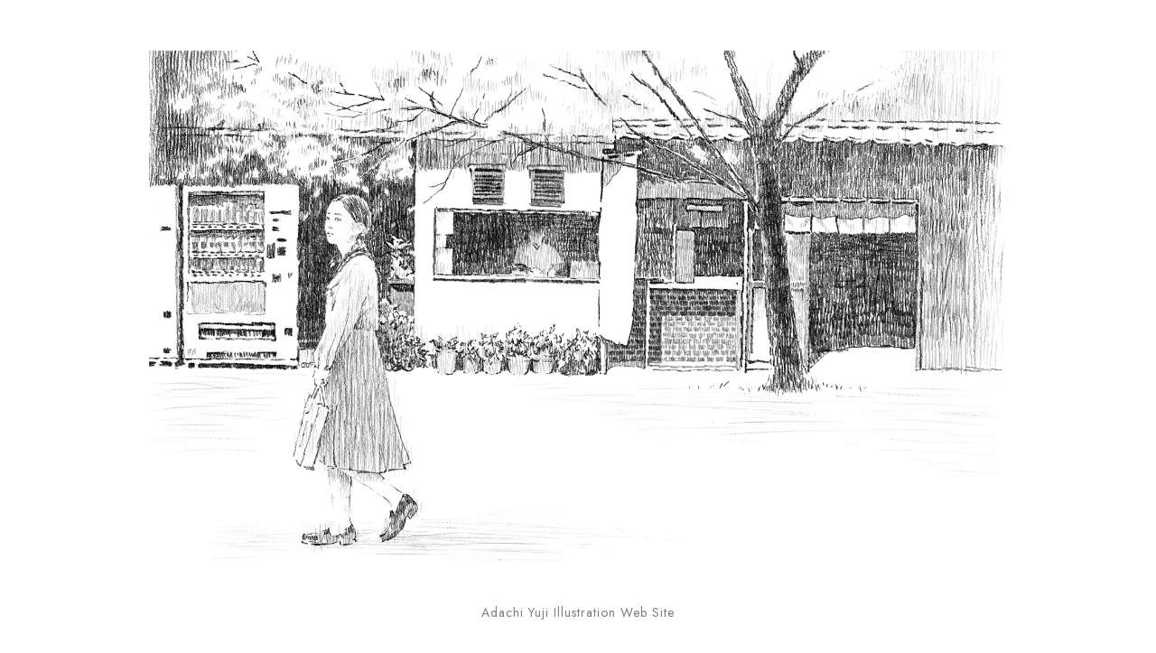

--- FILE ---
content_type: text/html; charset=UTF-8
request_url: https://adachiyuji.jp/2023/11/15/%E3%82%AF%E3%83%AD%E3%83%83%E3%82%AD%E3%83%BC-162/img_4720/
body_size: 9765
content:
<!doctype html>
<html dir="ltr" lang="ja" prefix="og: https://ogp.me/ns#">
<head>

<!-- Google tag (gtag.js) -->
<script async src="https://www.googletagmanager.com/gtag/js?id=G-E2RC5J4YEQ"></script>
<script>
  window.dataLayer = window.dataLayer || [];
  function gtag(){dataLayer.push(arguments);}
  gtag('js', new Date());

  gtag('config', 'G-E2RC5J4YEQ');
</script>

	<meta charset="UTF-8">
	<meta name="viewport" content="width=device-width, initial-scale=1">
	<link rel="profile" href="http://gmpg.org/xfn/11">
	<link rel="pingback" href="https://adachiyuji.jp/xmlrpc.php">

	<title>IMG_4720 | 足立ゆうじ鉛筆画イラストレーション</title>

		<!-- All in One SEO 4.6.0 - aioseo.com -->
		<meta name="robots" content="max-image-preview:large" />
		<link rel="canonical" href="https://adachiyuji.jp/2023/11/15/%e3%82%af%e3%83%ad%e3%83%83%e3%82%ad%e3%83%bc-162/img_4720/" />
		<meta name="generator" content="All in One SEO (AIOSEO) 4.6.0" />
		<meta property="og:locale" content="ja_JP" />
		<meta property="og:site_name" content="足立ゆうじ鉛筆画イラストレーション | Adachi Yuji Illustration Web Site" />
		<meta property="og:type" content="article" />
		<meta property="og:title" content="IMG_4720 | 足立ゆうじ鉛筆画イラストレーション" />
		<meta property="og:url" content="https://adachiyuji.jp/2023/11/15/%e3%82%af%e3%83%ad%e3%83%83%e3%82%ad%e3%83%bc-162/img_4720/" />
		<meta property="article:published_time" content="2023-11-15T08:56:16+00:00" />
		<meta property="article:modified_time" content="2023-11-15T08:56:16+00:00" />
		<meta name="twitter:card" content="summary_large_image" />
		<meta name="twitter:title" content="IMG_4720 | 足立ゆうじ鉛筆画イラストレーション" />
		<script type="application/ld+json" class="aioseo-schema">
			{"@context":"https:\/\/schema.org","@graph":[{"@type":"BreadcrumbList","@id":"https:\/\/adachiyuji.jp\/2023\/11\/15\/%e3%82%af%e3%83%ad%e3%83%83%e3%82%ad%e3%83%bc-162\/img_4720\/#breadcrumblist","itemListElement":[{"@type":"ListItem","@id":"https:\/\/adachiyuji.jp\/#listItem","position":1,"name":"\u5bb6","item":"https:\/\/adachiyuji.jp\/","nextItem":"https:\/\/adachiyuji.jp\/2023\/11\/15\/%e3%82%af%e3%83%ad%e3%83%83%e3%82%ad%e3%83%bc-162\/img_4720\/#listItem"},{"@type":"ListItem","@id":"https:\/\/adachiyuji.jp\/2023\/11\/15\/%e3%82%af%e3%83%ad%e3%83%83%e3%82%ad%e3%83%bc-162\/img_4720\/#listItem","position":2,"name":"IMG_4720","previousItem":"https:\/\/adachiyuji.jp\/#listItem"}]},{"@type":"ItemPage","@id":"https:\/\/adachiyuji.jp\/2023\/11\/15\/%e3%82%af%e3%83%ad%e3%83%83%e3%82%ad%e3%83%bc-162\/img_4720\/#itempage","url":"https:\/\/adachiyuji.jp\/2023\/11\/15\/%e3%82%af%e3%83%ad%e3%83%83%e3%82%ad%e3%83%bc-162\/img_4720\/","name":"IMG_4720 | \u8db3\u7acb\u3086\u3046\u3058\u925b\u7b46\u753b\u30a4\u30e9\u30b9\u30c8\u30ec\u30fc\u30b7\u30e7\u30f3","inLanguage":"ja","isPartOf":{"@id":"https:\/\/adachiyuji.jp\/#website"},"breadcrumb":{"@id":"https:\/\/adachiyuji.jp\/2023\/11\/15\/%e3%82%af%e3%83%ad%e3%83%83%e3%82%ad%e3%83%bc-162\/img_4720\/#breadcrumblist"},"author":{"@id":"https:\/\/adachiyuji.jp\/author\/yuji95\/#author"},"creator":{"@id":"https:\/\/adachiyuji.jp\/author\/yuji95\/#author"},"datePublished":"2023-11-15T17:56:16+09:00","dateModified":"2023-11-15T17:56:16+09:00"},{"@type":"Organization","@id":"https:\/\/adachiyuji.jp\/#organization","name":"\u8db3\u7acb\u3086\u3046\u3058\u925b\u7b46\u753b\u30a4\u30e9\u30b9\u30c8\u30ec\u30fc\u30b7\u30e7\u30f3","url":"https:\/\/adachiyuji.jp\/"},{"@type":"Person","@id":"https:\/\/adachiyuji.jp\/author\/yuji95\/#author","url":"https:\/\/adachiyuji.jp\/author\/yuji95\/","name":"yuji95","image":{"@type":"ImageObject","@id":"https:\/\/adachiyuji.jp\/2023\/11\/15\/%e3%82%af%e3%83%ad%e3%83%83%e3%82%ad%e3%83%bc-162\/img_4720\/#authorImage","url":"https:\/\/secure.gravatar.com\/avatar\/d4e12573b8daeb0082ce7f1e23e77c3a?s=96&d=mm&r=g","width":96,"height":96,"caption":"yuji95"}},{"@type":"WebSite","@id":"https:\/\/adachiyuji.jp\/#website","url":"https:\/\/adachiyuji.jp\/","name":"\u8db3\u7acb\u3086\u3046\u3058\u925b\u7b46\u753b\u30a4\u30e9\u30b9\u30c8\u30ec\u30fc\u30b7\u30e7\u30f3","description":"Adachi Yuji Illustration Web Site","inLanguage":"ja","publisher":{"@id":"https:\/\/adachiyuji.jp\/#organization"}}]}
		</script>
		<!-- All in One SEO -->

<link rel='dns-prefetch' href='//fonts.googleapis.com' />
<link rel="alternate" type="application/rss+xml" title="足立ゆうじ鉛筆画イラストレーション &raquo; フィード" href="https://adachiyuji.jp/feed/" />
<link rel="alternate" type="application/rss+xml" title="足立ゆうじ鉛筆画イラストレーション &raquo; コメントフィード" href="https://adachiyuji.jp/comments/feed/" />
<script type="text/javascript">
window._wpemojiSettings = {"baseUrl":"https:\/\/s.w.org\/images\/core\/emoji\/14.0.0\/72x72\/","ext":".png","svgUrl":"https:\/\/s.w.org\/images\/core\/emoji\/14.0.0\/svg\/","svgExt":".svg","source":{"concatemoji":"https:\/\/adachiyuji.jp\/wp-includes\/js\/wp-emoji-release.min.js?ver=6.1.9"}};
/*! This file is auto-generated */
!function(e,a,t){var n,r,o,i=a.createElement("canvas"),p=i.getContext&&i.getContext("2d");function s(e,t){var a=String.fromCharCode,e=(p.clearRect(0,0,i.width,i.height),p.fillText(a.apply(this,e),0,0),i.toDataURL());return p.clearRect(0,0,i.width,i.height),p.fillText(a.apply(this,t),0,0),e===i.toDataURL()}function c(e){var t=a.createElement("script");t.src=e,t.defer=t.type="text/javascript",a.getElementsByTagName("head")[0].appendChild(t)}for(o=Array("flag","emoji"),t.supports={everything:!0,everythingExceptFlag:!0},r=0;r<o.length;r++)t.supports[o[r]]=function(e){if(p&&p.fillText)switch(p.textBaseline="top",p.font="600 32px Arial",e){case"flag":return s([127987,65039,8205,9895,65039],[127987,65039,8203,9895,65039])?!1:!s([55356,56826,55356,56819],[55356,56826,8203,55356,56819])&&!s([55356,57332,56128,56423,56128,56418,56128,56421,56128,56430,56128,56423,56128,56447],[55356,57332,8203,56128,56423,8203,56128,56418,8203,56128,56421,8203,56128,56430,8203,56128,56423,8203,56128,56447]);case"emoji":return!s([129777,127995,8205,129778,127999],[129777,127995,8203,129778,127999])}return!1}(o[r]),t.supports.everything=t.supports.everything&&t.supports[o[r]],"flag"!==o[r]&&(t.supports.everythingExceptFlag=t.supports.everythingExceptFlag&&t.supports[o[r]]);t.supports.everythingExceptFlag=t.supports.everythingExceptFlag&&!t.supports.flag,t.DOMReady=!1,t.readyCallback=function(){t.DOMReady=!0},t.supports.everything||(n=function(){t.readyCallback()},a.addEventListener?(a.addEventListener("DOMContentLoaded",n,!1),e.addEventListener("load",n,!1)):(e.attachEvent("onload",n),a.attachEvent("onreadystatechange",function(){"complete"===a.readyState&&t.readyCallback()})),(e=t.source||{}).concatemoji?c(e.concatemoji):e.wpemoji&&e.twemoji&&(c(e.twemoji),c(e.wpemoji)))}(window,document,window._wpemojiSettings);
</script>
<style type="text/css">
img.wp-smiley,
img.emoji {
	display: inline !important;
	border: none !important;
	box-shadow: none !important;
	height: 1em !important;
	width: 1em !important;
	margin: 0 0.07em !important;
	vertical-align: -0.1em !important;
	background: none !important;
	padding: 0 !important;
}
</style>
	<link rel='stylesheet' id='wp-block-library-css' href='https://adachiyuji.jp/wp-includes/css/dist/block-library/style.min.css?ver=6.1.9' type='text/css' media='all' />
<link rel='stylesheet' id='classic-theme-styles-css' href='https://adachiyuji.jp/wp-includes/css/classic-themes.min.css?ver=1' type='text/css' media='all' />
<style id='global-styles-inline-css' type='text/css'>
body{--wp--preset--color--black: #000000;--wp--preset--color--cyan-bluish-gray: #abb8c3;--wp--preset--color--white: #ffffff;--wp--preset--color--pale-pink: #f78da7;--wp--preset--color--vivid-red: #cf2e2e;--wp--preset--color--luminous-vivid-orange: #ff6900;--wp--preset--color--luminous-vivid-amber: #fcb900;--wp--preset--color--light-green-cyan: #7bdcb5;--wp--preset--color--vivid-green-cyan: #00d084;--wp--preset--color--pale-cyan-blue: #8ed1fc;--wp--preset--color--vivid-cyan-blue: #0693e3;--wp--preset--color--vivid-purple: #9b51e0;--wp--preset--gradient--vivid-cyan-blue-to-vivid-purple: linear-gradient(135deg,rgba(6,147,227,1) 0%,rgb(155,81,224) 100%);--wp--preset--gradient--light-green-cyan-to-vivid-green-cyan: linear-gradient(135deg,rgb(122,220,180) 0%,rgb(0,208,130) 100%);--wp--preset--gradient--luminous-vivid-amber-to-luminous-vivid-orange: linear-gradient(135deg,rgba(252,185,0,1) 0%,rgba(255,105,0,1) 100%);--wp--preset--gradient--luminous-vivid-orange-to-vivid-red: linear-gradient(135deg,rgba(255,105,0,1) 0%,rgb(207,46,46) 100%);--wp--preset--gradient--very-light-gray-to-cyan-bluish-gray: linear-gradient(135deg,rgb(238,238,238) 0%,rgb(169,184,195) 100%);--wp--preset--gradient--cool-to-warm-spectrum: linear-gradient(135deg,rgb(74,234,220) 0%,rgb(151,120,209) 20%,rgb(207,42,186) 40%,rgb(238,44,130) 60%,rgb(251,105,98) 80%,rgb(254,248,76) 100%);--wp--preset--gradient--blush-light-purple: linear-gradient(135deg,rgb(255,206,236) 0%,rgb(152,150,240) 100%);--wp--preset--gradient--blush-bordeaux: linear-gradient(135deg,rgb(254,205,165) 0%,rgb(254,45,45) 50%,rgb(107,0,62) 100%);--wp--preset--gradient--luminous-dusk: linear-gradient(135deg,rgb(255,203,112) 0%,rgb(199,81,192) 50%,rgb(65,88,208) 100%);--wp--preset--gradient--pale-ocean: linear-gradient(135deg,rgb(255,245,203) 0%,rgb(182,227,212) 50%,rgb(51,167,181) 100%);--wp--preset--gradient--electric-grass: linear-gradient(135deg,rgb(202,248,128) 0%,rgb(113,206,126) 100%);--wp--preset--gradient--midnight: linear-gradient(135deg,rgb(2,3,129) 0%,rgb(40,116,252) 100%);--wp--preset--duotone--dark-grayscale: url('#wp-duotone-dark-grayscale');--wp--preset--duotone--grayscale: url('#wp-duotone-grayscale');--wp--preset--duotone--purple-yellow: url('#wp-duotone-purple-yellow');--wp--preset--duotone--blue-red: url('#wp-duotone-blue-red');--wp--preset--duotone--midnight: url('#wp-duotone-midnight');--wp--preset--duotone--magenta-yellow: url('#wp-duotone-magenta-yellow');--wp--preset--duotone--purple-green: url('#wp-duotone-purple-green');--wp--preset--duotone--blue-orange: url('#wp-duotone-blue-orange');--wp--preset--font-size--small: 13px;--wp--preset--font-size--medium: 20px;--wp--preset--font-size--large: 36px;--wp--preset--font-size--x-large: 42px;--wp--preset--spacing--20: 0.44rem;--wp--preset--spacing--30: 0.67rem;--wp--preset--spacing--40: 1rem;--wp--preset--spacing--50: 1.5rem;--wp--preset--spacing--60: 2.25rem;--wp--preset--spacing--70: 3.38rem;--wp--preset--spacing--80: 5.06rem;}:where(.is-layout-flex){gap: 0.5em;}body .is-layout-flow > .alignleft{float: left;margin-inline-start: 0;margin-inline-end: 2em;}body .is-layout-flow > .alignright{float: right;margin-inline-start: 2em;margin-inline-end: 0;}body .is-layout-flow > .aligncenter{margin-left: auto !important;margin-right: auto !important;}body .is-layout-constrained > .alignleft{float: left;margin-inline-start: 0;margin-inline-end: 2em;}body .is-layout-constrained > .alignright{float: right;margin-inline-start: 2em;margin-inline-end: 0;}body .is-layout-constrained > .aligncenter{margin-left: auto !important;margin-right: auto !important;}body .is-layout-constrained > :where(:not(.alignleft):not(.alignright):not(.alignfull)){max-width: var(--wp--style--global--content-size);margin-left: auto !important;margin-right: auto !important;}body .is-layout-constrained > .alignwide{max-width: var(--wp--style--global--wide-size);}body .is-layout-flex{display: flex;}body .is-layout-flex{flex-wrap: wrap;align-items: center;}body .is-layout-flex > *{margin: 0;}:where(.wp-block-columns.is-layout-flex){gap: 2em;}.has-black-color{color: var(--wp--preset--color--black) !important;}.has-cyan-bluish-gray-color{color: var(--wp--preset--color--cyan-bluish-gray) !important;}.has-white-color{color: var(--wp--preset--color--white) !important;}.has-pale-pink-color{color: var(--wp--preset--color--pale-pink) !important;}.has-vivid-red-color{color: var(--wp--preset--color--vivid-red) !important;}.has-luminous-vivid-orange-color{color: var(--wp--preset--color--luminous-vivid-orange) !important;}.has-luminous-vivid-amber-color{color: var(--wp--preset--color--luminous-vivid-amber) !important;}.has-light-green-cyan-color{color: var(--wp--preset--color--light-green-cyan) !important;}.has-vivid-green-cyan-color{color: var(--wp--preset--color--vivid-green-cyan) !important;}.has-pale-cyan-blue-color{color: var(--wp--preset--color--pale-cyan-blue) !important;}.has-vivid-cyan-blue-color{color: var(--wp--preset--color--vivid-cyan-blue) !important;}.has-vivid-purple-color{color: var(--wp--preset--color--vivid-purple) !important;}.has-black-background-color{background-color: var(--wp--preset--color--black) !important;}.has-cyan-bluish-gray-background-color{background-color: var(--wp--preset--color--cyan-bluish-gray) !important;}.has-white-background-color{background-color: var(--wp--preset--color--white) !important;}.has-pale-pink-background-color{background-color: var(--wp--preset--color--pale-pink) !important;}.has-vivid-red-background-color{background-color: var(--wp--preset--color--vivid-red) !important;}.has-luminous-vivid-orange-background-color{background-color: var(--wp--preset--color--luminous-vivid-orange) !important;}.has-luminous-vivid-amber-background-color{background-color: var(--wp--preset--color--luminous-vivid-amber) !important;}.has-light-green-cyan-background-color{background-color: var(--wp--preset--color--light-green-cyan) !important;}.has-vivid-green-cyan-background-color{background-color: var(--wp--preset--color--vivid-green-cyan) !important;}.has-pale-cyan-blue-background-color{background-color: var(--wp--preset--color--pale-cyan-blue) !important;}.has-vivid-cyan-blue-background-color{background-color: var(--wp--preset--color--vivid-cyan-blue) !important;}.has-vivid-purple-background-color{background-color: var(--wp--preset--color--vivid-purple) !important;}.has-black-border-color{border-color: var(--wp--preset--color--black) !important;}.has-cyan-bluish-gray-border-color{border-color: var(--wp--preset--color--cyan-bluish-gray) !important;}.has-white-border-color{border-color: var(--wp--preset--color--white) !important;}.has-pale-pink-border-color{border-color: var(--wp--preset--color--pale-pink) !important;}.has-vivid-red-border-color{border-color: var(--wp--preset--color--vivid-red) !important;}.has-luminous-vivid-orange-border-color{border-color: var(--wp--preset--color--luminous-vivid-orange) !important;}.has-luminous-vivid-amber-border-color{border-color: var(--wp--preset--color--luminous-vivid-amber) !important;}.has-light-green-cyan-border-color{border-color: var(--wp--preset--color--light-green-cyan) !important;}.has-vivid-green-cyan-border-color{border-color: var(--wp--preset--color--vivid-green-cyan) !important;}.has-pale-cyan-blue-border-color{border-color: var(--wp--preset--color--pale-cyan-blue) !important;}.has-vivid-cyan-blue-border-color{border-color: var(--wp--preset--color--vivid-cyan-blue) !important;}.has-vivid-purple-border-color{border-color: var(--wp--preset--color--vivid-purple) !important;}.has-vivid-cyan-blue-to-vivid-purple-gradient-background{background: var(--wp--preset--gradient--vivid-cyan-blue-to-vivid-purple) !important;}.has-light-green-cyan-to-vivid-green-cyan-gradient-background{background: var(--wp--preset--gradient--light-green-cyan-to-vivid-green-cyan) !important;}.has-luminous-vivid-amber-to-luminous-vivid-orange-gradient-background{background: var(--wp--preset--gradient--luminous-vivid-amber-to-luminous-vivid-orange) !important;}.has-luminous-vivid-orange-to-vivid-red-gradient-background{background: var(--wp--preset--gradient--luminous-vivid-orange-to-vivid-red) !important;}.has-very-light-gray-to-cyan-bluish-gray-gradient-background{background: var(--wp--preset--gradient--very-light-gray-to-cyan-bluish-gray) !important;}.has-cool-to-warm-spectrum-gradient-background{background: var(--wp--preset--gradient--cool-to-warm-spectrum) !important;}.has-blush-light-purple-gradient-background{background: var(--wp--preset--gradient--blush-light-purple) !important;}.has-blush-bordeaux-gradient-background{background: var(--wp--preset--gradient--blush-bordeaux) !important;}.has-luminous-dusk-gradient-background{background: var(--wp--preset--gradient--luminous-dusk) !important;}.has-pale-ocean-gradient-background{background: var(--wp--preset--gradient--pale-ocean) !important;}.has-electric-grass-gradient-background{background: var(--wp--preset--gradient--electric-grass) !important;}.has-midnight-gradient-background{background: var(--wp--preset--gradient--midnight) !important;}.has-small-font-size{font-size: var(--wp--preset--font-size--small) !important;}.has-medium-font-size{font-size: var(--wp--preset--font-size--medium) !important;}.has-large-font-size{font-size: var(--wp--preset--font-size--large) !important;}.has-x-large-font-size{font-size: var(--wp--preset--font-size--x-large) !important;}
.wp-block-navigation a:where(:not(.wp-element-button)){color: inherit;}
:where(.wp-block-columns.is-layout-flex){gap: 2em;}
.wp-block-pullquote{font-size: 1.5em;line-height: 1.6;}
</style>
<link rel='stylesheet' id='apsp-font-opensans-css' href='//fonts.googleapis.com/css?family=Open+Sans&#038;ver=6.1.9' type='text/css' media='all' />
<link rel='stylesheet' id='apsp-frontend-css-css' href='https://adachiyuji.jp/wp-content/plugins/accesspress-pinterest/css/frontend.css?ver=3.2.5' type='text/css' media='all' />
<link rel='stylesheet' id='lbwps-styles-photoswipe5-main-css' href='https://adachiyuji.jp/wp-content/plugins/lightbox-photoswipe/assets/ps5/styles/main.css?ver=5.2.6' type='text/css' media='all' />
<link rel='stylesheet' id='slick-css' href='https://adachiyuji.jp/wp-content/plugins/maxslider/assets/vendor/slick/slick.css?ver=1.6.0' type='text/css' media='all' />
<link rel='stylesheet' id='maxslider-css' href='https://adachiyuji.jp/wp-content/plugins/maxslider/assets/css/maxslider.css?ver=1.2.4' type='text/css' media='all' />
<link rel='preload' as='style' onload="this.rel='stylesheet'" id='olsen-light-google-font-css' href='https://fonts.googleapis.com/css?family=Lora%3A400%2C700%2C400italic%2C700italic%7CLato%3A400%2C400italic%2C700%2C700italic&#038;display=swap&#038;ver=6.1.9' type='text/css' media='all' />
<link rel='stylesheet' id='olsen-icons-css' href='https://adachiyuji.jp/wp-content/themes/olsen-light/vendor/olsen-icons/css/olsen-icons.min.css?ver=1.7.0' type='text/css' media='all' />
<link rel='stylesheet' id='simple-lightbox-css' href='https://adachiyuji.jp/wp-content/themes/olsen-light/vendor/simple-lightbox/simple-lightbox.min.css?ver=2.7.0' type='text/css' media='all' />
<link rel='stylesheet' id='olsen-light-style-css' href='https://adachiyuji.jp/wp-content/themes/olsen-light/style.min.css?ver=1.7.0' type='text/css' media='all' />
<link rel='stylesheet' id='dflip-style-css' href='https://adachiyuji.jp/wp-content/plugins/3d-flipbook-dflip-lite/assets/css/dflip.min.css?ver=2.3.57' type='text/css' media='all' />
<script type='text/javascript' src='https://adachiyuji.jp/wp-includes/js/jquery/jquery.min.js?ver=3.6.1' id='jquery-core-js'></script>
<script type='text/javascript' src='https://adachiyuji.jp/wp-includes/js/jquery/jquery-migrate.min.js?ver=3.3.2' id='jquery-migrate-js'></script>
<link rel="https://api.w.org/" href="https://adachiyuji.jp/wp-json/" /><link rel="alternate" type="application/json" href="https://adachiyuji.jp/wp-json/wp/v2/media/3790" /><link rel="EditURI" type="application/rsd+xml" title="RSD" href="https://adachiyuji.jp/xmlrpc.php?rsd" />
<link rel="wlwmanifest" type="application/wlwmanifest+xml" href="https://adachiyuji.jp/wp-includes/wlwmanifest.xml" />
<meta name="generator" content="WordPress 6.1.9" />
<link rel='shortlink' href='https://adachiyuji.jp/?p=3790' />
<link rel="alternate" type="application/json+oembed" href="https://adachiyuji.jp/wp-json/oembed/1.0/embed?url=https%3A%2F%2Fadachiyuji.jp%2F2023%2F11%2F15%2F%25e3%2582%25af%25e3%2583%25ad%25e3%2583%2583%25e3%2582%25ad%25e3%2583%25bc-162%2Fimg_4720%2F" />
<link rel="alternate" type="text/xml+oembed" href="https://adachiyuji.jp/wp-json/oembed/1.0/embed?url=https%3A%2F%2Fadachiyuji.jp%2F2023%2F11%2F15%2F%25e3%2582%25af%25e3%2583%25ad%25e3%2583%2583%25e3%2582%25ad%25e3%2583%25bc-162%2Fimg_4720%2F&#038;format=xml" />
	<link rel="preconnect" href="https://fonts.googleapis.com">
	<link rel="preconnect" href="https://fonts.gstatic.com">
	<link href='https://fonts.googleapis.com/css2?display=swap&family=Jost' rel='stylesheet'><style type="text/css"></style><link rel="icon" href="https://adachiyuji.jp/wp-content/uploads/2022/01/cropped-20210901_3_1_512-32x32.jpg" sizes="32x32" />
<link rel="icon" href="https://adachiyuji.jp/wp-content/uploads/2022/01/cropped-20210901_3_1_512-192x192.jpg" sizes="192x192" />
<link rel="apple-touch-icon" href="https://adachiyuji.jp/wp-content/uploads/2022/01/cropped-20210901_3_1_512-180x180.jpg" />
<meta name="msapplication-TileImage" content="https://adachiyuji.jp/wp-content/uploads/2022/01/cropped-20210901_3_1_512-270x270.jpg" />
		<style type="text/css" id="wp-custom-css">
			/* リンクの下線を消すCSS */
a {
    text-decoration: none;
}		</style>
			<style id="egf-frontend-styles" type="text/css">
		p {font-family: 'Jost', sans-serif;font-size: 13px;font-style: normal;font-weight: 400;letter-spacing: 1px;line-height: 2;margin-top: 20px;text-transform: capitalize;} h1 {} h2 {} h3 {} h4 {} h5 {} h6 {} 	</style>
	    

</head>
<body class="attachment attachment-template-default single single-attachment postid-3790 attachmentid-3790 attachment-jpeg" itemscope="itemscope" itemtype="http://schema.org/WebPage">
<div><a class="skip-link sr-only sr-only-focusable" href="#site-content">Skip to the content</a></div><svg xmlns="http://www.w3.org/2000/svg" viewBox="0 0 0 0" width="0" height="0" focusable="false" role="none" style="visibility: hidden; position: absolute; left: -9999px; overflow: hidden;" ><defs><filter id="wp-duotone-dark-grayscale"><feColorMatrix color-interpolation-filters="sRGB" type="matrix" values=" .299 .587 .114 0 0 .299 .587 .114 0 0 .299 .587 .114 0 0 .299 .587 .114 0 0 " /><feComponentTransfer color-interpolation-filters="sRGB" ><feFuncR type="table" tableValues="0 0.49803921568627" /><feFuncG type="table" tableValues="0 0.49803921568627" /><feFuncB type="table" tableValues="0 0.49803921568627" /><feFuncA type="table" tableValues="1 1" /></feComponentTransfer><feComposite in2="SourceGraphic" operator="in" /></filter></defs></svg><svg xmlns="http://www.w3.org/2000/svg" viewBox="0 0 0 0" width="0" height="0" focusable="false" role="none" style="visibility: hidden; position: absolute; left: -9999px; overflow: hidden;" ><defs><filter id="wp-duotone-grayscale"><feColorMatrix color-interpolation-filters="sRGB" type="matrix" values=" .299 .587 .114 0 0 .299 .587 .114 0 0 .299 .587 .114 0 0 .299 .587 .114 0 0 " /><feComponentTransfer color-interpolation-filters="sRGB" ><feFuncR type="table" tableValues="0 1" /><feFuncG type="table" tableValues="0 1" /><feFuncB type="table" tableValues="0 1" /><feFuncA type="table" tableValues="1 1" /></feComponentTransfer><feComposite in2="SourceGraphic" operator="in" /></filter></defs></svg><svg xmlns="http://www.w3.org/2000/svg" viewBox="0 0 0 0" width="0" height="0" focusable="false" role="none" style="visibility: hidden; position: absolute; left: -9999px; overflow: hidden;" ><defs><filter id="wp-duotone-purple-yellow"><feColorMatrix color-interpolation-filters="sRGB" type="matrix" values=" .299 .587 .114 0 0 .299 .587 .114 0 0 .299 .587 .114 0 0 .299 .587 .114 0 0 " /><feComponentTransfer color-interpolation-filters="sRGB" ><feFuncR type="table" tableValues="0.54901960784314 0.98823529411765" /><feFuncG type="table" tableValues="0 1" /><feFuncB type="table" tableValues="0.71764705882353 0.25490196078431" /><feFuncA type="table" tableValues="1 1" /></feComponentTransfer><feComposite in2="SourceGraphic" operator="in" /></filter></defs></svg><svg xmlns="http://www.w3.org/2000/svg" viewBox="0 0 0 0" width="0" height="0" focusable="false" role="none" style="visibility: hidden; position: absolute; left: -9999px; overflow: hidden;" ><defs><filter id="wp-duotone-blue-red"><feColorMatrix color-interpolation-filters="sRGB" type="matrix" values=" .299 .587 .114 0 0 .299 .587 .114 0 0 .299 .587 .114 0 0 .299 .587 .114 0 0 " /><feComponentTransfer color-interpolation-filters="sRGB" ><feFuncR type="table" tableValues="0 1" /><feFuncG type="table" tableValues="0 0.27843137254902" /><feFuncB type="table" tableValues="0.5921568627451 0.27843137254902" /><feFuncA type="table" tableValues="1 1" /></feComponentTransfer><feComposite in2="SourceGraphic" operator="in" /></filter></defs></svg><svg xmlns="http://www.w3.org/2000/svg" viewBox="0 0 0 0" width="0" height="0" focusable="false" role="none" style="visibility: hidden; position: absolute; left: -9999px; overflow: hidden;" ><defs><filter id="wp-duotone-midnight"><feColorMatrix color-interpolation-filters="sRGB" type="matrix" values=" .299 .587 .114 0 0 .299 .587 .114 0 0 .299 .587 .114 0 0 .299 .587 .114 0 0 " /><feComponentTransfer color-interpolation-filters="sRGB" ><feFuncR type="table" tableValues="0 0" /><feFuncG type="table" tableValues="0 0.64705882352941" /><feFuncB type="table" tableValues="0 1" /><feFuncA type="table" tableValues="1 1" /></feComponentTransfer><feComposite in2="SourceGraphic" operator="in" /></filter></defs></svg><svg xmlns="http://www.w3.org/2000/svg" viewBox="0 0 0 0" width="0" height="0" focusable="false" role="none" style="visibility: hidden; position: absolute; left: -9999px; overflow: hidden;" ><defs><filter id="wp-duotone-magenta-yellow"><feColorMatrix color-interpolation-filters="sRGB" type="matrix" values=" .299 .587 .114 0 0 .299 .587 .114 0 0 .299 .587 .114 0 0 .299 .587 .114 0 0 " /><feComponentTransfer color-interpolation-filters="sRGB" ><feFuncR type="table" tableValues="0.78039215686275 1" /><feFuncG type="table" tableValues="0 0.94901960784314" /><feFuncB type="table" tableValues="0.35294117647059 0.47058823529412" /><feFuncA type="table" tableValues="1 1" /></feComponentTransfer><feComposite in2="SourceGraphic" operator="in" /></filter></defs></svg><svg xmlns="http://www.w3.org/2000/svg" viewBox="0 0 0 0" width="0" height="0" focusable="false" role="none" style="visibility: hidden; position: absolute; left: -9999px; overflow: hidden;" ><defs><filter id="wp-duotone-purple-green"><feColorMatrix color-interpolation-filters="sRGB" type="matrix" values=" .299 .587 .114 0 0 .299 .587 .114 0 0 .299 .587 .114 0 0 .299 .587 .114 0 0 " /><feComponentTransfer color-interpolation-filters="sRGB" ><feFuncR type="table" tableValues="0.65098039215686 0.40392156862745" /><feFuncG type="table" tableValues="0 1" /><feFuncB type="table" tableValues="0.44705882352941 0.4" /><feFuncA type="table" tableValues="1 1" /></feComponentTransfer><feComposite in2="SourceGraphic" operator="in" /></filter></defs></svg><svg xmlns="http://www.w3.org/2000/svg" viewBox="0 0 0 0" width="0" height="0" focusable="false" role="none" style="visibility: hidden; position: absolute; left: -9999px; overflow: hidden;" ><defs><filter id="wp-duotone-blue-orange"><feColorMatrix color-interpolation-filters="sRGB" type="matrix" values=" .299 .587 .114 0 0 .299 .587 .114 0 0 .299 .587 .114 0 0 .299 .587 .114 0 0 " /><feComponentTransfer color-interpolation-filters="sRGB" ><feFuncR type="table" tableValues="0.098039215686275 1" /><feFuncG type="table" tableValues="0 0.66274509803922" /><feFuncB type="table" tableValues="0.84705882352941 0.41960784313725" /><feFuncA type="table" tableValues="1 1" /></feComponentTransfer><feComposite in2="SourceGraphic" operator="in" /></filter></defs></svg>

<div id="page">

	
	<div class="container">
		<div class="row">
			<div class="col-12">

				<header id="masthead" class="site-header group" role="banner" itemscope="itemscope" itemtype="http://schema.org/Organization">

					<div class="site-logo">
						<div itemprop="name">
							<a itemprop="url" href="https://adachiyuji.jp">
																	<img itemprop="logo"
									     src="http://adachiyuji.jp/wp-content/uploads/2022/01/an1_1.jpg"
									     alt="足立ゆうじ鉛筆画イラストレーション"/>
															</a>
						</div>

													<p class="tagline">Adachi Yuji Illustration Web Site</p>
											</div><!-- /site-logo -->

					<div class="site-bar">
						<nav class="nav" role="navigation" itemscope="itemscope" itemtype="http://schema.org/SiteNavigationElement">
							<ul id="menu-menu" class="navigation"><li id="menu-item-3464" class="menu-item menu-item-type-post_type menu-item-object-page menu-item-3464"><a href="https://adachiyuji.jp/profile/">about</a></li>
<li id="menu-item-3462" class="menu-item menu-item-type-post_type menu-item-object-page menu-item-3462"><a href="https://adachiyuji.jp/croquis/">croquis</a></li>
<li id="menu-item-3463" class="menu-item menu-item-type-post_type menu-item-object-page menu-item-3463"><a href="https://adachiyuji.jp/illustration/">illustration</a></li>
<li id="menu-item-3465" class="menu-item menu-item-type-post_type menu-item-object-page menu-item-3465"><a href="https://adachiyuji.jp/illustration_2021/">real illustration</a></li>
<li id="menu-item-3466" class="menu-item menu-item-type-post_type menu-item-object-page menu-item-3466"><a href="https://adachiyuji.jp/works/">works</a></li>
<li id="menu-item-4330" class="menu-item menu-item-type-post_type menu-item-object-page menu-item-4330"><a href="https://adachiyuji.jp/digital-book/">digital book</a></li>
</ul>
							<a class="mobile-nav-trigger" href="#mobilemenu"><i class="olsen-icons olsen-icons-bars"></i> Menu</a>
						</nav>
														<nav class="mobile-nav-location" role="navigation">
									<ul id="menu-menu-1" class="mobile-navigation"><li class="menu-item menu-item-type-post_type menu-item-object-page menu-item-3464"><a href="https://adachiyuji.jp/profile/">about</a></li>
<li class="menu-item menu-item-type-post_type menu-item-object-page menu-item-3462"><a href="https://adachiyuji.jp/croquis/">croquis</a></li>
<li class="menu-item menu-item-type-post_type menu-item-object-page menu-item-3463"><a href="https://adachiyuji.jp/illustration/">illustration</a></li>
<li class="menu-item menu-item-type-post_type menu-item-object-page menu-item-3465"><a href="https://adachiyuji.jp/illustration_2021/">real illustration</a></li>
<li class="menu-item menu-item-type-post_type menu-item-object-page menu-item-3466"><a href="https://adachiyuji.jp/works/">works</a></li>
<li class="menu-item menu-item-type-post_type menu-item-object-page menu-item-4330"><a href="https://adachiyuji.jp/digital-book/">digital book</a></li>
</ul>								</nav>
													<div id="mobilemenu"></div>

						
							<div class="site-tools has-search">

										<ul class="socials">
			<li><a href="https://twitter.com/adachiyuji" target="_blank" rel="noopener"><i class="olsen-icons olsen-icons-twitter"></i></a></li><li><a href="https://www.instagram.com/adachiyuji.jp" target="_blank" rel="noopener"><i class="olsen-icons olsen-icons-instagram"></i></a></li>							<li><a href="https://adachiyuji.jp/feed/" target="_blank" rel="noopener"><i class="olsen-icons olsen-icons-rss"></i></a></li>
					</ul>
		
																	<form action="https://adachiyuji.jp/" method="get" class="global-search-form" role="search">
										<label for="global-search-input" class="sr-only">Search for:</label>
										<input type="search" id="global-search-input" name="s" class="global-search-input" value="" placeholder="Type and hit enter to search" />
										<button type="submit" class="global-search-form-submit">
											Search										</button>
										<button type="button" class="global-search-form-dismiss">&times;</button>
									</form>
									<a href="#" class="global-search-form-trigger">
										<span class="olsen-icons olsen-icons-search"></span> <span class="sr-only">Expand search form</span>
									</a>
									
							</div><!-- /site-tools -->
					</div><!-- /site-bar -->


				</header>

				
				<div id="site-content">

<div class="row">

	<div class="col-lg-8 col-12">
		<main id="content" role="main" itemprop="mainContentOfPage" itemscope="itemscope" itemtype="http://schema.org/Blog">
			<div class="row">
				<div class="col-12">

											<article id="entry-3790" class="entry post-3790 attachment type-attachment status-inherit hentry" itemscope="itemscope" itemtype="http://schema.org/BlogPosting" itemprop="blogPost">

							<div class="entry-meta entry-meta-top">
								<p class="entry-categories">
																	</p>
							</div>

							<h1 class="entry-title" itemprop="headline">
								IMG_4720							</h1>

							<div class="entry-meta entry-meta-bottom">
								<time class="entry-date" itemprop="datePublished" datetime="2023-11-15T17:56:16+09:00">2023年11月15日</time>

								<a href="https://adachiyuji.jp/2023/11/15/%e3%82%af%e3%83%ad%e3%83%83%e3%82%ad%e3%83%bc-162/img_4720/#respond" class="entry-comments-no ">コメントはまだありません</a>
							</div>

							

							<div class="entry-content" itemprop="text">
								<p class="attachment"><a href='https://adachiyuji.jp/wp-content/uploads/2023/11/IMG_4720.jpg' data-lightbox="gal[3790]" data-lbwps-width="1067" data-lbwps-height="1600" data-lbwps-srcsmall="https://adachiyuji.jp/wp-content/uploads/2023/11/IMG_4720-200x300.jpg" data-lightbox="gal[3790]"><img width="200" height="300" src="https://adachiyuji.jp/wp-content/uploads/2023/11/IMG_4720-200x300.jpg" class="attachment-medium size-medium" alt="" decoding="async" loading="lazy" srcset="https://adachiyuji.jp/wp-content/uploads/2023/11/IMG_4720-200x300.jpg 200w, https://adachiyuji.jp/wp-content/uploads/2023/11/IMG_4720-683x1024.jpg 683w, https://adachiyuji.jp/wp-content/uploads/2023/11/IMG_4720-768x1152.jpg 768w, https://adachiyuji.jp/wp-content/uploads/2023/11/IMG_4720-1024x1536.jpg 1024w, https://adachiyuji.jp/wp-content/uploads/2023/11/IMG_4720.jpg 1067w" sizes="(max-width: 200px) 100vw, 200px" /></a></p>
															</div>

							<div class="entry-tags">
															</div>

							<div class="entry-utils group">
									<ul class="socials">
				<li><a href="https://www.facebook.com/sharer.php?u=https://adachiyuji.jp/2023/11/15/%e3%82%af%e3%83%ad%e3%83%83%e3%82%ad%e3%83%bc-162/img_4720/" target="_blank" rel="noopener" class="social-icon"><i class="olsen-icons olsen-icons-facebook"></i></a></li>
		<li><a href="https://twitter.com/share?url=https://adachiyuji.jp/2023/11/15/%e3%82%af%e3%83%ad%e3%83%83%e3%82%ad%e3%83%bc-162/img_4720/" target="_blank" rel="noopener" class="social-icon"><i class="olsen-icons olsen-icons-twitter"></i></a></li>
		<li><a href="https://www.linkedin.com/shareArticle?mini=true&#038;url=https%3A%2F%2Fadachiyuji.jp%2F2023%2F11%2F15%2F%25e3%2582%25af%25e3%2583%25ad%25e3%2583%2583%25e3%2582%25ad%25e3%2583%25bc-162%2Fimg_4720%2F" target="_blank" rel="noopener" class="social-icon"><i class="olsen-icons olsen-icons-linkedin"></i></a></li>
			</ul>
							</div>

														
							
							




						</article>
									</div>
			</div>
		</main>
	</div>

	<div class="col-lg-4 col-12">
		<div class="sidebar sidebar-right" role="complementary" itemtype="http://schema.org/WPSideBar" itemscope="itemscope">
	<aside id="text-6" class="widget group widget_text">			<div class="textwidget"><p>このサイトは足立ゆうじの鉛筆画を掲載いたしております。挿絵や肖像画などのお仕事を承っています。<br />
<a href="https://adachiyuji.jp/toiawase_yuji95/" target="_blank" rel="noopener">お問い合わせはこちらからお気軽にどうぞ。</a></p>
<p>&nbsp;</p>
<p>&nbsp;</p>
<p>リンク<br />
<a href="https://i.fileweb.jp/adachiyuji/" target="_blank" rel="noopener">Illustration FILE WEB</a></p>
</div>
		</aside></div><!-- /sidebar -->
	</div>

</div><!-- /row -->

				</div><!-- /site-content -->

				<footer id="footer">

					
					<div class="site-bar">
						<nav class="nav">
							<ul id="menu-menu-2" class="navigation"><li class="menu-item menu-item-type-post_type menu-item-object-page menu-item-3464"><a href="https://adachiyuji.jp/profile/">about</a></li>
<li class="menu-item menu-item-type-post_type menu-item-object-page menu-item-3462"><a href="https://adachiyuji.jp/croquis/">croquis</a></li>
<li class="menu-item menu-item-type-post_type menu-item-object-page menu-item-3463"><a href="https://adachiyuji.jp/illustration/">illustration</a></li>
<li class="menu-item menu-item-type-post_type menu-item-object-page menu-item-3465"><a href="https://adachiyuji.jp/illustration_2021/">real illustration</a></li>
<li class="menu-item menu-item-type-post_type menu-item-object-page menu-item-3466"><a href="https://adachiyuji.jp/works/">works</a></li>
<li class="menu-item menu-item-type-post_type menu-item-object-page menu-item-4330"><a href="https://adachiyuji.jp/digital-book/">digital book</a></li>
</ul>						</nav>

													<div class="site-tools">
										<ul class="socials">
			<li><a href="https://twitter.com/adachiyuji" target="_blank" rel="noopener"><i class="olsen-icons olsen-icons-twitter"></i></a></li><li><a href="https://www.instagram.com/adachiyuji.jp" target="_blank" rel="noopener"><i class="olsen-icons olsen-icons-instagram"></i></a></li>							<li><a href="https://adachiyuji.jp/feed/" target="_blank" rel="noopener"><i class="olsen-icons olsen-icons-rss"></i></a></li>
					</ul>
									</div><!-- /site-tools -->
											</div><!-- /site-bar -->
					<div class="site-logo">
						<h3>
							<a href="https://adachiyuji.jp">
																	<img src="https://adachiyuji.jp/wp-content/uploads/2018/06/site_logo.png" alt="足立ゆうじ鉛筆画イラストレーション" />
															</a>
						</h3>

											</div><!-- /site-logo -->
				</footer><!-- /footer -->
			</div><!-- /col-md-12 -->
		</div><!-- /row -->
	</div><!-- /container -->
</div><!-- #page -->

<div class="navigation-mobile-wrap">
	<a href="#nav-dismiss" class="navigation-mobile-dismiss">
		Close Menu	</a>
	<ul class="navigation-mobile"></ul>
</div>

<script type='text/javascript' src='https://adachiyuji.jp/wp-content/plugins/accesspress-pinterest/js/jquery-masionary.js?ver=3.2.5' async='async' id='masionary-js-js'></script>
<script type='text/javascript' src='https://adachiyuji.jp/wp-content/plugins/accesspress-pinterest/js/frontend.js?ver=3.2.5' async='async' id='frontend-js-js'></script>
<script type='text/javascript' src='https://adachiyuji.jp/wp-includes/js/imagesloaded.min.js?ver=4.1.4' id='imagesloaded-js'></script>
<script type='text/javascript' src='https://adachiyuji.jp/wp-includes/js/masonry.min.js?ver=4.2.2' id='masonry-js'></script>
<script type='text/javascript' src='https://adachiyuji.jp/wp-includes/js/jquery/jquery.masonry.min.js?ver=3.1.2b' id='jquery-masonry-js'></script>
<script type='text/javascript' id='3d-flip-book-client-locale-loader-js-extra'>
/* <![CDATA[ */
var FB3D_CLIENT_LOCALE = {"ajaxurl":"https:\/\/adachiyuji.jp\/wp-admin\/admin-ajax.php","dictionary":{"Table of contents":"Table of contents","Close":"Close","Bookmarks":"Bookmarks","Thumbnails":"Thumbnails","Search":"Search","Share":"Share","Facebook":"Facebook","Twitter":"Twitter","Email":"Email","Play":"Play","Previous page":"Previous page","Next page":"Next page","Zoom in":"Zoom in","Zoom out":"Zoom out","Fit view":"Fit view","Auto play":"Auto play","Full screen":"Full screen","More":"More","Smart pan":"Smart pan","Single page":"Single page","Sounds":"Sounds","Stats":"Stats","Print":"Print","Download":"Download","Goto first page":"Goto first page","Goto last page":"Goto last page"},"images":"https:\/\/adachiyuji.jp\/wp-content\/plugins\/interactive-3d-flipbook-powered-physics-engine\/assets\/images\/","jsData":{"urls":[],"posts":{"ids_mis":[],"ids":[]},"pages":[],"firstPages":[],"bookCtrlProps":[],"bookTemplates":[]},"key":"3d-flip-book","pdfJS":{"pdfJsLib":"https:\/\/adachiyuji.jp\/wp-content\/plugins\/interactive-3d-flipbook-powered-physics-engine\/assets\/js\/pdf.min.js?ver=4.3.136","pdfJsWorker":"https:\/\/adachiyuji.jp\/wp-content\/plugins\/interactive-3d-flipbook-powered-physics-engine\/assets\/js\/pdf.worker.js?ver=4.3.136","stablePdfJsLib":"https:\/\/adachiyuji.jp\/wp-content\/plugins\/interactive-3d-flipbook-powered-physics-engine\/assets\/js\/stable\/pdf.min.js?ver=2.5.207","stablePdfJsWorker":"https:\/\/adachiyuji.jp\/wp-content\/plugins\/interactive-3d-flipbook-powered-physics-engine\/assets\/js\/stable\/pdf.worker.js?ver=2.5.207","pdfJsCMapUrl":"https:\/\/adachiyuji.jp\/wp-content\/plugins\/interactive-3d-flipbook-powered-physics-engine\/assets\/cmaps\/"},"cacheurl":"http:\/\/adachiyuji.jp\/wp-content\/uploads\/3d-flip-book\/cache\/","pluginsurl":"https:\/\/adachiyuji.jp\/wp-content\/plugins\/","pluginurl":"https:\/\/adachiyuji.jp\/wp-content\/plugins\/interactive-3d-flipbook-powered-physics-engine\/","thumbnailSize":{"width":"150","height":"150"},"version":"1.16.15"};
/* ]]> */
</script>
<script type='text/javascript' src='https://adachiyuji.jp/wp-content/plugins/interactive-3d-flipbook-powered-physics-engine/assets/js/client-locale-loader.js?ver=1.16.15' id='3d-flip-book-client-locale-loader-js'></script>
<script type='text/javascript' id='lbwps-photoswipe5-js-extra'>
/* <![CDATA[ */
var lbwpsOptions = {"label_facebook":"Share on Facebook","label_twitter":"Tweet","label_pinterest":"Pin it","label_download":"Download image","label_copyurl":"Copy image URL","label_ui_close":"Close [Esc]","label_ui_zoom":"Zoom","label_ui_prev":"Previous [\u2190]","label_ui_next":"Next [\u2192]","label_ui_error":"The image cannot be loaded","label_ui_fullscreen":"Toggle fullscreen [F]","share_facebook":"1","share_twitter":"1","share_pinterest":"1","share_download":"1","share_direct":"0","share_copyurl":"0","close_on_drag":"1","history":"1","show_counter":"1","show_fullscreen":"1","show_zoom":"1","show_caption":"1","loop":"1","pinchtoclose":"1","taptotoggle":"1","close_on_click":"1","fulldesktop":"0","use_alt":"0","usecaption":"1","desktop_slider":"1","share_custom_label":"","share_custom_link":"","wheelmode":"close","spacing":"12","idletime":"4000","hide_scrollbars":"1","caption_type":"overlay","bg_opacity":"100","padding_left":"0","padding_top":"0","padding_right":"0","padding_bottom":"0"};
/* ]]> */
</script>
<script type="module" src="https://adachiyuji.jp/wp-content/plugins/lightbox-photoswipe/assets/ps5/frontend.min.js?ver=5.2.6"></script><script type='text/javascript' src='https://adachiyuji.jp/wp-content/plugins/maxslider/assets/vendor/slick/slick.js?ver=1.6.0' id='slick-js'></script>
<script type='text/javascript' src='https://adachiyuji.jp/wp-content/plugins/maxslider/assets/js/maxslider.js?ver=1.2.4' id='maxslider-js'></script>
<script type='text/javascript' src='https://adachiyuji.jp/wp-content/themes/olsen-light/js/scripts.min.js?ver=1.7.0' id='olsen-light-front-scripts-js'></script>
<script type='text/javascript' src='https://adachiyuji.jp/wp-content/themes/olsen-light/js/search-init.min.js?ver=1.7.0' id='search-init-js'></script>
<script type='text/javascript' src='https://adachiyuji.jp/wp-content/themes/olsen-light/vendor/simple-lightbox/simple-lightbox.min.js?ver=2.7.0' id='simple-lightbox-js'></script>
<script type='text/javascript' src='https://adachiyuji.jp/wp-content/themes/olsen-light/js/simple-lightbox-init.min.js?ver=1.7.0' id='simple-lightbox-init-js'></script>
<script type='text/javascript' src='https://adachiyuji.jp/wp-content/plugins/3d-flipbook-dflip-lite/assets/js/dflip.min.js?ver=2.3.57' id='dflip-script-js'></script>
<script data-cfasync="false"> var dFlipLocation = "https://adachiyuji.jp/wp-content/plugins/3d-flipbook-dflip-lite/assets/"; var dFlipWPGlobal = {"text":{"toggleSound":"Turn on\/off Sound","toggleThumbnails":"Toggle Thumbnails","toggleOutline":"Toggle Outline\/Bookmark","previousPage":"Previous Page","nextPage":"Next Page","toggleFullscreen":"Toggle Fullscreen","zoomIn":"Zoom In","zoomOut":"Zoom Out","toggleHelp":"Toggle Help","singlePageMode":"Single Page Mode","doublePageMode":"Double Page Mode","downloadPDFFile":"Download PDF File","gotoFirstPage":"Goto First Page","gotoLastPage":"Goto Last Page","share":"Share","mailSubject":"I wanted you to see this FlipBook","mailBody":"Check out this site {{url}}","loading":"DearFlip: Loading "},"viewerType":"flipbook","moreControls":"download,pageMode,startPage,endPage,sound","hideControls":"","scrollWheel":"false","backgroundColor":"#777","backgroundImage":"","height":"auto","paddingLeft":"20","paddingRight":"20","controlsPosition":"bottom","duration":800,"soundEnable":"true","enableDownload":"true","showSearchControl":"false","showPrintControl":"false","enableAnnotation":false,"enableAnalytics":"false","webgl":"true","hard":"none","maxTextureSize":"1600","rangeChunkSize":"524288","zoomRatio":1.5,"stiffness":3,"pageMode":"0","singlePageMode":"0","pageSize":"0","autoPlay":"false","autoPlayDuration":5000,"autoPlayStart":"false","linkTarget":"2","sharePrefix":"flipbook-"};</script>
</body>
</html>


<!-- Page supported by LiteSpeed Cache 6.1 on 2026-01-19 17:32:12 -->